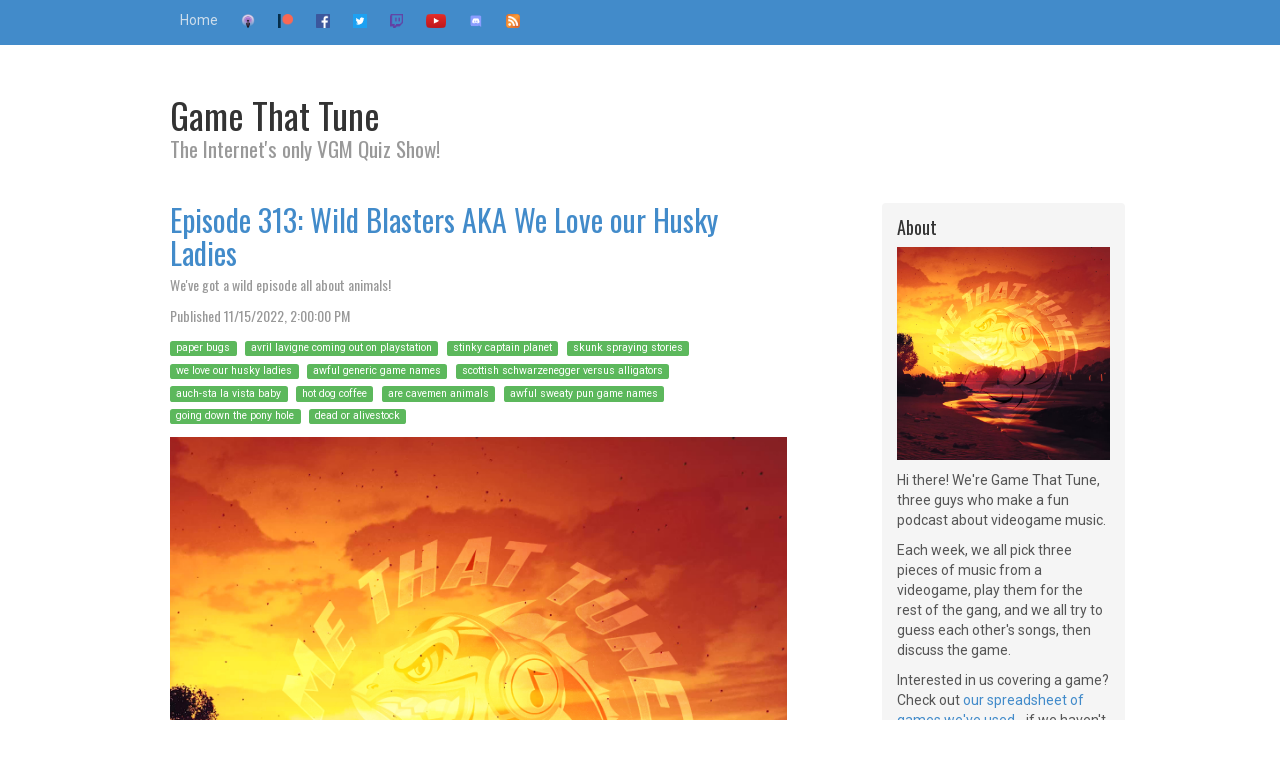

--- FILE ---
content_type: text/html
request_url: https://gamethattune.com/post/gtt313.html
body_size: 19383
content:
<!DOCTYPE html>
<html lang="en">
  <head>
    <meta charset="utf-8">
    <!--[if IE]><meta http-equiv="X-UA-Compatible" content="IE=edge"><![endif] -->
    <meta name="viewport" content="width=device-width, initial-scale=1">
    <meta name="title" content="Game That Tune">
    <link rel="icon" href="/favicon.ico">
    <link rel="icon" type="image/png" sizes="16x16" href="/favicon-16x16.png">
    <link rel="icon" type="image/png" sizes="32x32" href="/favicon-32x32.png">
    <link rel="icon" type="image/png" sizes="64x64" href="/favicon-64x64.png">
    <link rel="icon" type="image/png" sizes="128x128" href="/favicon-128x128.png">
    <link rel="apple-touch-icon" href="/apple-touch-icon.png">
    <link rel="alternate" type="application/rss+xml" title="Game That Tune feed" href="https://gamethattune.com/itunes.xml">

    <title>Game That Tune</title>

    <!-- Bootstrap core CSS -->
    <link href="/bootstrap/css/bootstrap.min.css" rel="stylesheet">

    <!-- Custom styles for this template -->
    <link href="/css/blog.css" rel="stylesheet">

    <!-- HTML5 shim and Respond.js IE8 support of HTML5 elements and media queries -->
    <!--[if lt IE 9]>
      <script src="/js/html5shiv.js"></script>
      <script src="/js/respond.min.js"></script>
    <![endif]-->
  <link rel="image_src" type="image/jpeg" href="https://gamethattune.com/media/tunasun.jpg" >
  <meta name="description" content="John, Johnny, Jessie &amp; David are playing games as animals! ">
  <meta name="keywords" content="game that tune,vgm,retro gaming,game show,trivia,video games,music,video game music,videogames,podcast,gameshow,video game music,video game soundtrack,video game OST,VGM podcast,video game music history,best video game music,retro game music,iconic game soundtracks,gaming music analysis,video game composers,NES music,SNES music,Sega Genesis music,PlayStation soundtracks,N64 music,arcade game music,chiptune music,8-bit music,16-bit game music,retro game OST,orchestral game music,electronic game music,chiptune soundtrack,ambient video game music,RPG music,fighting game soundtracks,FPS game music,horror game music,relaxing game music,battle themes in video games,Legend of Zelda music,Final Fantasy soundtrack,Super Mario music,Halo OST,Skyrim soundtrack,Persona 5 music,Undertale soundtrack,Sonic the Hedgehog music,Doom music,Mega Man music,Nobuo Uematsu music,Koji Kondo soundtrack,Yoko Shimomura game music,Jesper Kyd music,Grant Kirkhope compositions,Mick Gordon video game music,Toby Fox music,Masayoshi Soken soundtracks,Akira Yamaoka Silent Hill music,Austin Wintory compositions,indie game music,adaptive game soundtracks,best modern game music,Cyberpunk 2077 soundtrack,Elden Ring music,Hollow Knight OST,Red Dead Redemption music,God of War soundtrack,The Last of Us music,Hades soundtrack,best game music podcast,video game music discussion,deep dive into game soundtracks,music theory in video games,composer interviews,gaming soundtracks ranked,VGM nostalgia,video game music trivia,best boss battle themes,iconic game intro themes,best RPG soundtracks,classic arcade music,video game music evolution,emotional game music,cinematic game soundtracks,open-world game music,MMORPG music,game soundtrack remixes,fan-made game music,video game music covers,best final boss themes,underrated game soundtracks,game soundtracks on Spotify,best Nintendo soundtracks,PlayStation exclusive music,Xbox game soundtracks,PC game OSTs,VR game music,most relaxing VGM,game music for studying,game soundtracks for workouts,fast-paced game music,best indie game music,Metroid music,Castlevania soundtrack,Street Fighter music,Tekken soundtrack,Kingdom Hearts music,Chrono Trigger soundtrack,Earthbound music,Dark Souls music,Bloodborne OST,GTA music,Assassin&#039;s Creed soundtrack,Battlefield music,Call of Duty soundtrack,The Witcher 3 music,Star Wars game soundtracks,best chiptune tracks,classic Sega soundtracks,nostalgic game music,forgotten video game music,boss fight music,epic orchestral game tracks,game soundtracks on vinyl,game music concerts,game soundtracks with vocals,best battle themes in RPGs,best overworld themes,calm town themes in games,intense chase music in games,stealth game soundtracks,best JRPG soundtracks,most emotional game themes,game music breakdowns,history of chiptune,best VGM composers,how game music is made,video game music tutorials,video game music inspiration,game music technology,procedural music in games,game soundtrack licensing,music mods for video games,VGM communities,best fan arrangements of VGM,video game music in pop culture,video game soundtracks that won awards,most complex game soundtracks,best horror game soundtracks,game soundtracks with jazz influence,VGM and nostalgia,how music affects gameplay,famous leitmotifs in games,most unique game soundtracks,underrated VGM composers,best dungeon themes in games,adventure game soundtracks,mobile game music,soundtracks from canceled games,indie game composers to watch,music in retro vs modern games,how game music is recorded,future of game soundtracks,most replayed video game tracks,best music from platformers,rhythm game soundtracks,VGM-inspired electronic music,game soundtrack mashups,game music industry trends,crowdfunded game soundtracks,game soundtracks that tell a story,game soundtracks inspired by classical music,game soundtracks featuring live orchestras,most relaxing save room themes,best shop music in games,game music that defined a generation,game music used in advertising,game music that changed genres,game music appreciation,game soundtracks on CD,physical releases of VGM,video game radio stations,video game lo-fi remixes,VGM podcasts on Spotify,best game music YouTube channels,game soundtracks for road trips,video game music and ASMR,game soundtracks for meditation,game music playlists,nostalgic VGM from the 90s,game music in speedrunning,game music for sleep,emotional impact of game music,game music from obscure titles,game soundtracks with hidden messages,video game music as art,VGM-inspired orchestral works,video game jazz covers,game soundtracks and copyright,video game music preservation,game music in documentaries,how indie devs compose game music,game soundtracks that went viral,unexpectedly great game soundtracks,game soundtracks with folk influences,best credits themes in games,how adaptive soundtracks work in games,video game music evolution over the decades,game soundtracks that broke conventions,best metal-inspired game soundtracks,most underrated game music albums,game soundtracks performed live,fan-favorite game music moments,most downloaded game music,best RPG overworld themes,most immersive game soundtracks,VGM festivals and events,best menu music in games,most iconic loading screen music,best puzzle game soundtracks,game soundtracks with a nostalgic feel,best water level music in games,most haunting game music,game music used in esports,game music with hip-hop influences,game soundtracks for focus,best racing game music,catchiest game theme songs,video game soundtracks that became memes,game soundtracks with a cyberpunk vibe,most innovative VGM compositions,game soundtracks featuring choirs,most iconic game jingles,game soundtracks that defined a console generation,best snow level music in games,most unexpected collaborations in game music,VGM curation and recommendations,music that adapts to player actions in games,paper bugs  ,avril lavigne coming out on playstation  ,stinky captain planet  ,skunk spraying stories  ,we love our husky ladies  ,awful generic game names  ,scottish schwarzenegger versus alligators  ,auch-sta la vista baby  ,hot dog coffee  ,are cavemen animals  ,awful sweaty pun game names  ,going down the pony hole  ,dead or alivestock  ">
  <meta property="og:type" content="article">
  <meta property="og:url" content="https://gamethattune.com/post/gtt313.html" >
  <meta property="og:title" content="Episode 313: Wild Blasters AKA We Love our Husky Ladies">
  <meta property="og:description" content="John, Johnny, Jessie &amp; David are playing games as animals! ">
  <meta property="og:image" content="https://gamethattune.com/media/tunasun.jpg">
  <meta property="og:site_name" content="Game That Tune">
  
  <meta property="og:author" content="https://www.facebook.com/GameThatTune">
  
  
  <meta name="twitter:card" content="player">
  <meta name="twitter:podcast" content="@gamethattune">
  <meta name="twitter:creator" content="@gamethattune">
  <meta name="twitter:title" content="Episode 313: Wild Blasters AKA We Love our Husky Ladies">
  <meta name="twitter:description" content="John, Johnny, Jessie &amp; David are playing games as animals! ">
  <meta name="twitter:image" content="https://gamethattune.com/media/tunasun.jpg">
  <meta name="twitter:player" content="https://gamethattune.com/post/gtt313_twitter.html">
  <meta name="twitter:player:width" content="500">
  <meta name="twitter:player:height" content="500">
  <meta name="twitter:player:stream" content="https://gamethattune.com/media/GTT%20313.m4a">
  <meta name="twitter:player:stream:content_type" content="audio/mp4">
  
  </head>
  <body>

    <div class="blog-masthead">
      <div class="container">
        <nav class="blog-nav">
          <a class="blog-nav-item" href="/index.html">Home</a>
           <a class="blog-nav-item" href="https://itunes.apple.com/us/podcast?id=1080176913"><img class="rss" alt="iTunes icon" src="/feed_itunes.png"></a>
          <a class="blog-nav-item" href="https://patreon.com/gamethattune"><img class="rss" alt="Patreon" src="/patreon.png"></a>
          <a class="blog-nav-item" href="https://www.facebook.com/GameThatTune"><img class="rss" alt="Facebook" src="/facebook.png"></a>
          <a class="blog-nav-item" href="https://twitter.com/gamethattune"><img class="rss" alt="Twitter" src="/twitter.png"></a>
          
          <a class="blog-nav-item" href="https://twitch.tv/gamethattune"><img class="rss" alt="Twitch" src="/twitch.png"></a>
          <a class="blog-nav-item" href="https://www.youtube.com/gamethattune"><img class="rss" alt="YouTube" src="/youtube.png"></a>
          <a class="blog-nav-item" href="https://discord.gg/jrd4dbv"><img class="rss" alt="Discord" src="/discord.png"></a>
          <a class="blog-nav-item" href="/itunes.xml"><img class="rss" alt="RSS Icon" src="/feed.png"></a>
        </nav>
      </div>
    </div>
    <div class="container">

      <div class="blog-header">
        <h1 class="blog-title">Game That Tune</h1>
        <p class="lead blog-description">The Internet&#039;s only VGM Quiz Show!</p>
      </div>

      <div class="row">

        <div class="col-sm-8 blog-main">
                  <div class="blog-post">
            <h2 class="blog-post-title"><a href="/post/gtt313.html">Episode 313: Wild Blasters AKA We Love our Husky Ladies</a></h2>
            <p class="blog-post-meta">We&#039;ve got a wild episode all about animals!</p>
            <p class="blog-post-meta">Published <time datetime="2022-11-15T14:00:00">Tue, 15 Nov 2022 14:00:00 GMT</time></p>
            
            <p class="labelrow">
            
            <span class="label label-success">paper bugs  </span>
            
            <span class="label label-success">avril lavigne coming out on playstation  </span>
            
            <span class="label label-success">stinky captain planet  </span>
            
            <span class="label label-success">skunk spraying stories  </span>
            
            <span class="label label-success">we love our husky ladies  </span>
            
            <span class="label label-success">awful generic game names  </span>
            
            <span class="label label-success">scottish schwarzenegger versus alligators  </span>
            
            <span class="label label-success">auch-sta la vista baby  </span>
            
            <span class="label label-success">hot dog coffee  </span>
            
            <span class="label label-success">are cavemen animals  </span>
            
            <span class="label label-success">awful sweaty pun game names  </span>
            
            <span class="label label-success">going down the pony hole  </span>
            
            <span class="label label-success">dead or alivestock  </span>
            
            </p>
                        
            <div class="player-container">
            <div class="outer">
            <div data-original="https://gamethattune.com/media/tunasun.jpg" class="player">
            <audio preload="none" controls>
              <source src="https://gamethattune.com/media/GTT%20313.m4a" type="audio/mp4" >
            </audio>
            </div>
            </div>
            </div>
            <ul><li><a href="https://gamethattune.com/media/GTT%20313.m4a">Download MP3</a></li></ul>
            

            <p>This is gonna be a wild one! We've got games with playable animals, from the tiniest of insects to the most bloodthirsty housepets, from the stinkiest heroes to the most quadrupedal fighting game characters, if you can play as a character that is not a human, it could be on this episode!</p>
<p>Join us in <a href="https://discord.gg/u2XCYhDyk8">Discord</a> and at <a href="https://gamethattune.club">GameThatTune.club!</a></p>
<p>Check out our Patreon page! <a href="http://www.patreon.com/gamethattune">Patreon.com/GameThatTune</a> is the home for exclusive content! We've got GTT GEMS, MIXTAPES, all new MOVIE COMMENTARIES and more stuff in the works, so check out the page and consider supporting the show as we attempt to grow and create more great stuff! Special thanks to our <strong>ABSURD FAN tier</strong> Patreon producers: <strong>Lance Riviere, Damian Beckles, Bradford Stephens, Daniel Perkey, Taylor Y, Sam L, Grimmory, PhoenixTear2121, UnsaddledZebra, Aakadarr, and TheKerrigan!</strong></p>
<p>Check out our <a href="https://radio.gamethattune.com">24/7 VGM stream</a> for a radio station featuring games we've used on the show! We've loaded up over 1,000 soundtracks in our stream and have more coming all the time!</p>
<p>New episodes of Game That Tune record <strong>LIVE</strong> on <strong>Wednesdays at 9 PM EST</strong> on numerous platforms:</p>
<p><a href="https://www.youtube.com/GameThatTune">YouTube</a><br />
<a href="http://twitch.tv/GameThatTune">Twitch</a><br />
<a href="http://www.facebook.com/GameThatTune">Facebook</a></p>
<p>The show takes <strong>podcast form</strong> and becomes available for download <strong>Tuesday mornings!</strong> Find it on <strong>Apple Podcasts</strong> or <strong>GameThatTune.com</strong> and enjoy!</p>
<p>We always want to hear from you, especially if you have a <strong>request!</strong> Email us at GameThatTune@gmail.com, find us on Facebook or on our new social media platform <a href="http://GameThatTune.club">GameThatTune.Club</a></p>


          <hr />
          </div><!-- /.blog-post -->



        </div><!-- /.blog-main -->

        <div class="col-sm-3 col-sm-offset-1 blog-sidebar">
                      <div class="sidebar-module sidebar-module-inset">
            <h4>About</h4>
            
            <p><img src="/media/tunasun.jpg" alt="logo"></p>
            
            <p>Hi there! We're Game That Tune, three guys who make a fun podcast about videogame music.</p>
<p>Each week, we all pick three pieces of music from a videogame, play them for the rest of the gang, and we all try to guess each other's songs, then discuss the game.</p>
<p>Interested in us covering a game? Check out <a href="https://docs.google.com/spreadsheets/d/16IwWzioCAdXNQusKmrG8RfDvmnvBrELKoynXuzUIPII/edit?usp=sharing">our spreadsheet of games we've used</a> - if we haven't done your favorite game, let us know!</p>

          </div>

                      <div class="sidebar-module">
            <h4>Hosts</h4>
            <ol class="list-unstyled">
              <li><a href="https://bsky.app/profile/meowthjohn.bsky.social">John H.</a></li>
              <li><a href=""></a></li>
              <li><a href="https://twitter.com/jpreganjr">@JPReganJR</a></li>
              <li><a href="https://twitter.com/sega_legend">@SEGA_Legend</a></li>
              
            </ol>
          </div>

                      <div class="sidebar-module">
            <h4>Links</h4>
            <ol class="list-unstyled">
              
              <li><a rel="me" href="https://teepublic.com/gamethattune">Buy Merch!</a></li>
              
              
              <li><a rel="me" href="https://itunes.apple.com/us/podcast?id=1080176913">iTunes</a></li>
              
              
              <li><a rel="me" href="https://patreon.com/gamethattune">Patreon</a></li>
              
              
              <li><a rel="me" href="https://www.facebook.com/GameThatTune">Facebook</a></li>
              
              
              <li><a rel="me" href="https://twitter.com/gamethattune">Twitter</a></li>
              
              
              <li><a rel="me" href="https://twitch.tv/gamethattune">Twitch</a></li>
              
              
              <li><a rel="me" href="https://www.youtube.com/gamethattune">YouTube</a></li>
              
              
              <li><a rel="me" href="https://discord.gg/jrd4dbv">Discord</a></li>
              
              
              <li><a rel="me" href="https://gttradio.com">24/7 VGM Stream</a></li>
              
              
              <li><a rel="me" href="https://bsky.app/profile/gamethattune.bsky.social">Fediverse</a></li>
              
              <li><a href="https://gamethattune.com/itunes.xml">Podcast RSS</a></li>
              
              <li>GameThatTune@gmail.com</li>
              
            </ol>
          </div>

        </div><!-- /.blog-sidebar -->

      </div><!-- /.row -->

    </div><!-- /.container -->

    <script src="//code.jquery.com/jquery-1.10.2.min.js"></script>
    <script src="/js/jquery.lazyload.min.js"></script>
    <script src="/bootstrap/js/bootstrap.min.js"></script>
    <script type="text/javascript">
    $(document).ready( function() {
        $("img.lazy").lazyload({
            effect : "fadeIn"
        });
        $("div.player").lazyload({
            effect : "fadeIn"
        });
    });
    </script>
    <script type="text/javascript">
    var timeCount = 0;
    var year, month, day, hour, minute, second;
    var datetime;
    var timeElements = document.getElementsByTagName('time');
    for(timeCount = 0; timeCount < timeElements.length; timeCount ++) {
        datetime = timeElements[timeCount].getAttribute('datetime');
        year    = parseInt(datetime.substr(0,4),10);
        month   = parseInt(datetime.substr(5,2),10) - 1;
        day     = parseInt(datetime.substr(8,2),10);
        hour    = parseInt(datetime.substr(11,2),10);
        minute  = parseInt(datetime.substr(14,2),10);
        second  = parseInt(datetime.substr(17,2),10);
        timeElements[timeCount].textContent = new Date(Date.UTC(year,month,day,hour,minute,second)).toLocaleString();
    }
    </script>
    
<script>
    (function(i,s,o,g,r,a,m){i['GoogleAnalyticsObject']=r;i[r]=i[r]||function(){
      (i[r].q=i[r].q||[]).push(arguments)},i[r].l=1*new Date();a=s.createElement(o),
      m=s.getElementsByTagName(o)[0];a.async=1;a.src=g;m.parentNode.insertBefore(a,m)
    })(window,document,'script','//www.google-analytics.com/analytics.js','ga');

    ga('create', 'UA-80040329-1', 'auto');
    ga('send', 'pageview');

  </script>
  
  </body>
</html>



--- FILE ---
content_type: text/plain
request_url: https://www.google-analytics.com/j/collect?v=1&_v=j102&a=1802279625&t=pageview&_s=1&dl=https%3A%2F%2Fgamethattune.com%2Fpost%2Fgtt313.html&ul=en-us%40posix&dt=Game%20That%20Tune&sr=1280x720&vp=1280x720&_u=IEBAAEABAAAAACAAI~&jid=1606201226&gjid=421882972&cid=2011360834.1769329370&tid=UA-80040329-1&_gid=2041486944.1769329370&_r=1&_slc=1&z=1070669910
body_size: -451
content:
2,cG-340CTXZGB9